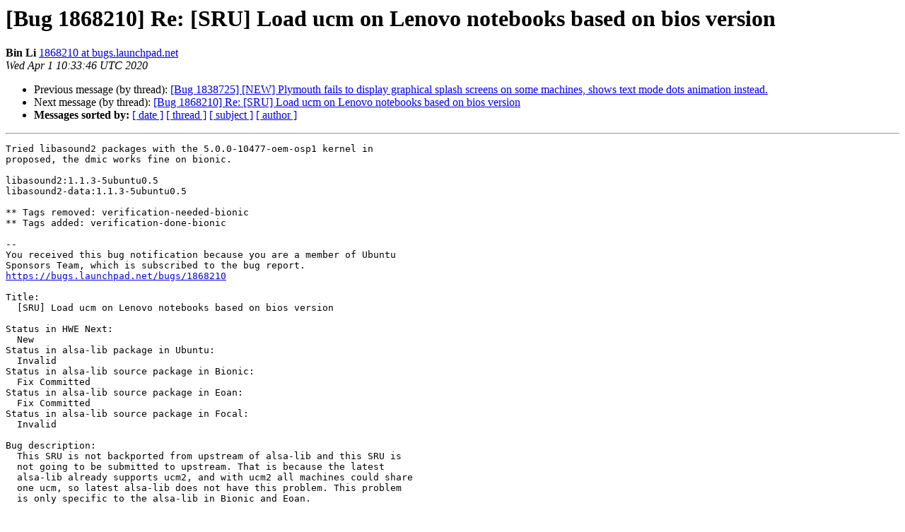

--- FILE ---
content_type: text/html
request_url: https://lists.ubuntu.com/archives/ubuntu-sponsors/2020-April/064369.html
body_size: 2046
content:
<!DOCTYPE HTML PUBLIC "-//W3C//DTD HTML 4.01 Transitional//EN">
<HTML>
 <HEAD>
   <TITLE> [Bug 1868210] Re: [SRU] Load ucm on Lenovo notebooks based on bios version
   </TITLE>
   <LINK REL="Index" HREF="index.html" >
   <LINK REL="made" HREF="mailto:ubuntu-sponsors%40lists.ubuntu.com?Subject=Re%3A%20%5BBug%201868210%5D%20Re%3A%20%5BSRU%5D%20Load%20ucm%20on%20Lenovo%20notebooks%20based%20on%20bios%0A%20version&In-Reply-To=%3C158573722673.11914.7094866054198472026.malone%40chaenomeles.canonical.com%3E">
   <META NAME="robots" CONTENT="index,nofollow">
   <style type="text/css">
       pre {
           white-space: pre-wrap;       /* css-2.1, curent FF, Opera, Safari */
           }
   </style>
   <META http-equiv="Content-Type" content="text/html; charset=utf-8">
   <LINK REL="Previous"  HREF="064368.html">
   <LINK REL="Next"  HREF="064371.html">
 </HEAD>
 <BODY BGCOLOR="#ffffff">
   <H1>[Bug 1868210] Re: [SRU] Load ucm on Lenovo notebooks based on bios version</H1>
    <B>Bin Li</B> 
    <A HREF="mailto:ubuntu-sponsors%40lists.ubuntu.com?Subject=Re%3A%20%5BBug%201868210%5D%20Re%3A%20%5BSRU%5D%20Load%20ucm%20on%20Lenovo%20notebooks%20based%20on%20bios%0A%20version&In-Reply-To=%3C158573722673.11914.7094866054198472026.malone%40chaenomeles.canonical.com%3E"
       TITLE="[Bug 1868210] Re: [SRU] Load ucm on Lenovo notebooks based on bios version">1868210 at bugs.launchpad.net
       </A><BR>
    <I>Wed Apr  1 10:33:46 UTC 2020</I>
    <P><UL>
        <LI>Previous message (by thread): <A HREF="064368.html">[Bug 1838725] [NEW] Plymouth fails to display graphical splash screens on some machines, shows text mode dots animation instead.
</A></li>
        <LI>Next message (by thread): <A HREF="064371.html">[Bug 1868210] Re: [SRU] Load ucm on Lenovo notebooks based on bios version
</A></li>
         <LI> <B>Messages sorted by:</B> 
              <a href="date.html#64369">[ date ]</a>
              <a href="thread.html#64369">[ thread ]</a>
              <a href="subject.html#64369">[ subject ]</a>
              <a href="author.html#64369">[ author ]</a>
         </LI>
       </UL>
    <HR>  
<!--beginarticle-->
<PRE>Tried libasound2 packages with the 5.0.0-10477-oem-osp1 kernel in
proposed, the dmic works fine on bionic.

libasound2:1.1.3-5ubuntu0.5
libasound2-data:1.1.3-5ubuntu0.5

** Tags removed: verification-needed-bionic
** Tags added: verification-done-bionic

-- 
You received this bug notification because you are a member of Ubuntu
Sponsors Team, which is subscribed to the bug report.
<A HREF="https://bugs.launchpad.net/bugs/1868210">https://bugs.launchpad.net/bugs/1868210</A>

Title:
  [SRU] Load ucm on Lenovo notebooks based on bios version

Status in HWE Next:
  New
Status in alsa-lib package in Ubuntu:
  Invalid
Status in alsa-lib source package in Bionic:
  Fix Committed
Status in alsa-lib source package in Eoan:
  Fix Committed
Status in alsa-lib source package in Focal:
  Invalid

Bug description:
  This SRU is not backported from upstream of alsa-lib and this SRU is
  not going to be submitted to upstream. That is because the latest
  alsa-lib already supports ucm2, and with ucm2 all machines could share
  one ucm, so latest alsa-lib does not have this problem. This problem
  is only specific to the alsa-lib in Bionic and Eoan.

  [Impact]
  On some Lenovo notebooks, UCM files are not loaded and mic can't be used.

  [Fix]
  UCM was loaded based on cardlongname, but that can't cover all configs of the same model. Lenovo suggested to load  ucm by the first 3 letters of /sys/devices/virtual/dmi/id/bios_version, so that all configs could use just one ucm.

  [Test Case]
  After applying this patch, install the testing alsa-lib on Lenovo X1C7 and Dell vostro 5390, which are all machines with the DMIC connected to PCH. After system bootup, check the /usr/share/alsa/ucm/ for the presence of LENOVO-BIOSID-xxx directories.

  Lenovo X1C7 should load the N2H/*.conf and verify the audio
  functionalities. The Dell machine should still load the ucm by
  cardname, and it should work as good as before.

  [Regression Potential]
  low, just add some new UCMs and let Lenovo machine find the UCM by bios_version if it fails by cardlongname. I've already tested the change on Lenovo and Dell machines.

To manage notifications about this bug go to:
<A HREF="https://bugs.launchpad.net/hwe-next/+bug/1868210/+subscriptions">https://bugs.launchpad.net/hwe-next/+bug/1868210/+subscriptions</A>

</PRE>



<!--endarticle-->
    <HR>
    <P><UL>
        <!--threads-->
	<LI>Previous message (by thread): <A HREF="064368.html">[Bug 1838725] [NEW] Plymouth fails to display graphical splash screens on some machines, shows text mode dots animation instead.
</A></li>
	<LI>Next message (by thread): <A HREF="064371.html">[Bug 1868210] Re: [SRU] Load ucm on Lenovo notebooks based on bios version
</A></li>
         <LI> <B>Messages sorted by:</B> 
              <a href="date.html#64369">[ date ]</a>
              <a href="thread.html#64369">[ thread ]</a>
              <a href="subject.html#64369">[ subject ]</a>
              <a href="author.html#64369">[ author ]</a>
         </LI>
       </UL>

<hr>
<a href="https://lists.ubuntu.com/mailman/listinfo/ubuntu-sponsors">More information about the Ubuntu-sponsors
mailing list</a><br>
</body></html>
